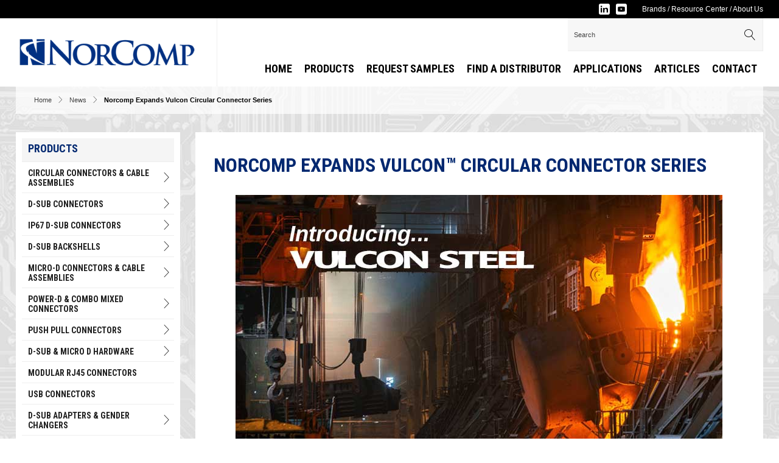

--- FILE ---
content_type: text/html; charset=UTF-8
request_url: https://www.norcomp.net/news/norcomp-expands-vulcon-circular-connector-series
body_size: 8532
content:
<!doctype html>
<html lang="en">
<head>
                    <!-- Meta Data -->
        <meta charset="UTF-8">
        <title>VULCON™ Stainless Steel Circular Connectors | NorComp | NorComp</title>
        <meta name="viewport" content="width=device-width, initial-scale=1">
        <meta name="description" content="NorComp extends their line of VULCON™ Circular Connectors to include VULCON™ STEEL - M12 Stainless Steel Circular Connectors.">
        <meta name="keywords" content="stainless steel connectors m12">
        <meta name="csrf-token" content="IsK1tu4l8wGOUVd9XFH2lfJPM5N6mLBwU9yot2Np" />
                        <link href='https://fonts.googleapis.com/css?family=Roboto:400,400italic,500,500italic,700,700italic|Roboto+Condensed:400,400italic,700,700italic' rel='stylesheet' type='text/css'>
        <link rel="stylesheet" href="/skins/base/css/screen.css"/>
        <script src="/skins/base/js/jquery.js"></script>
        <script src="/skins/base/js/custom.js" ></script>
             <!-- Google tag (gtag.js) --> <script async src="https://www.googletagmanager.com/gtag/js?id=G-1VYVKN6DJ4"></script> <script>   window.dataLayer = window.dataLayer || [];   function gtag(){dataLayer.push(arguments);}   gtag('js', new Date());   gtag('config', 'G-1VYVKN6DJ4'); </script>

<!-- Google Tag Manager -->
<script>(function(w,d,s,l,i){w[l]=w[l]||[];w[l].push({'gtm.start':
new Date().getTime(),event:'gtm.js'});var f=d.getElementsByTagName(s)[0],
j=d.createElement(s),dl=l!='dataLayer'?'&l='+l:'';j.async=true;j.src=
'https://www.googletagmanager.com/gtm.js?id='+i+dl;f.parentNode.insertBefore(j,f);
})(window,document,'script','dataLayer','GTM-MPJFWFR');</script>
<!-- End Google Tag Manager -->

<meta name="google-site-verification" content="phY1QzjzK3U0Be2m-WdXJg4AjlLsfR_V-4NameAVJ7c" />
<meta name="norton-safeweb-site-verification" content="v7hsgn6owfre9bpl51z1cduu8p3vj6-99zvqvm3f3pn0p-14gjeaxu09ixs4kloej93v-wdrphzw8x3qpt1o-tqoam6nvfrp-zstl0ihgmr4qphjih5m8q56ix6isq0k" />
<meta name="ahrefs-site-verification" content="3c88c37ceb04581e525f74bdc0657729312228767c302051bc9b66bc98eb7c26">
<script type="text/javascript" src="//script.crazyegg.com/pages/scripts/0062/2616.js" async="async"></script>
<meta name="msvalidate.01" content="7ECAC858BF782A705A63C7BE07820149" />

<script>(function(w,d,t,r,u){var f,n,i;w[u]=w[u]||[],f=function(){var o={ti:"25033635"};o.q=w[u],w[u]=new UET(o),w[u].push("pageLoad")},n=d.createElement(t),n.src=r,n.async=1,n.onload=n.onreadystatechange=function(){var s=this.readyState;s&&s!=="loaded"&&s!=="complete"||(f(),n.onload=n.onreadystatechange=null)},i=d.getElementsByTagName(t)[0],i.parentNode.insertBefore(n,i)})(window,document,"script","//bat.bing.com/bat.js","uetq");</script>

<script type="application/ld+json">
{
"@context": "https://schema.org",
"@type": "LocalBusiness",
"name": "NorComp",
"image": "https://www.norcomp.net/skins/base/images/structure/logo.png",
"@id": "",
"url": "https://www.norcomp.net/home-page",
"telephone": "(704) 424-5448",
"address": {
"@type": "PostalAddress",
"streetAddress": "3810 Shutterfly Rd #200",
"addressLocality": "Charlotte",
"addressRegion": "NC",
"postalCode": "28217",
"addressCountry": "US"
},
"geo": {
"@type": "GeoCoordinates",
"latitude": 35.1688682,
"longitude": -80.9461736
},
"openingHoursSpecification": {
"@type": "OpeningHoursSpecification",
"dayOfWeek": [
"Monday",
"Tuesday",
"Wednesday",
"Thursday",
"Friday"
],
"opens": "08:00",
"closes": "17:00"
},
"sameAs": [
"https://www.facebook.com/norcomp",
"https://twitter.com/norcomp",
"https://www.youtube.com/user/NORCOMPconnectors",
"https://www.linkedin.com/company/norcomp---edac-america-limited/"
]
}
</script>

<script src="https://analytics.ahrefs.com/analytics.js" data-key="jQjuqHS58WWUIibrCsEJiQ" async></script>
</head>
<body>
<!-- Google Tag Manager (noscript) -->
<noscript><iframe src="https://www.googletagmanager.com/ns.html?id=GTM-MPJFWFR"
                  height="0" width="0" style="display:none;visibility:hidden"></iframe></noscript>
<!-- End Google Tag Manager (noscript) -->
    <div id="wrapper">
                    <div id="header">
                <div id="head-top">
    <div class="container">
        <div class="top-links">
            <div class='cms-block'><p><a href="/brands">Brands</a>  /  <a href="/resource-center">Resource Center</a>  /  <a href="/about-us">About Us</a></p></div>
        </div>
        <div class="social">
    <ul>
        <li><a href="https://www.linkedin.com/company/norcomp---edac-america-limited/" class="linkedin" target="_blank"><img src="/skins/base/images/social/linkedin.svg" alt="linkedin" /></a><li><a href="https://www.youtube.com/user/NORCOMPconnectors" class="youtube" target="_blank"><img src="/skins/base/images/social/youtube.svg" alt="youtube" /></a>
    </ul>
</div>
        <div class="clear"></div>
    </div>
</div>
<div id="head-main">
    <div class="container">
        <div id="logo"><a href="/"><img src="/skins/base/images/structure/logo.webp" alt="NorComp Logo"/></a></div>
        <div id="head-tools">
            <div class="search">
    <form method="GET" action="https://www.norcomp.net/search" accept-charset="UTF-8">
    <input class="default-value search-field" name="terms" type="text" value="Search">
    <button><span class="icon icon-magnifier"></span></button>
    </form>
</div>            <div id="google_translate_element"></div><script type="text/javascript">
                function googleTranslateElementInit() {
                    new google.translate.TranslateElement({pageLanguage: 'en', layout: google.translate.TranslateElement.InlineLayout.SIMPLE}, 'google_translate_element');
                    var removePopup = document.getElementById('goog-gt-tt');
                    removePopup.parentNode.removeChild(removePopup);
                }
            </script><script type="text/javascript" src="//translate.google.com/translate_a/element.js?cb=googleTranslateElementInit"></script>
        </div>
        <div id="tagline"></div>
        <div id="navigation">
            <div class="nav-hold">
    <a href="#" class="mobile-menu">
        <span class="mline"></span>
        <span class="mline"></span>
        <span class="mline"></span>
    </a>
    <ul id="nav-menu">
        <li class="level_1"><a class="l1-link" href="/home-page">Home</a></li><li class="level_1"><a class="l1-link" href="/products">Products</a><div class="subnav products"><div class='cms-block'><ul>
	<li><a href="/products/circular-connectors/48">Circular Connectors</a></li>
	<li><a href="/products/push-pull-connectors/258">Push Pull Connectors</a> </li>
	<li><a href="/products/dsub-connectors/1">D-Sub Connectors</a> </li>
	<li><a href="/products/ip67-dsub-connectors/127">IP67 D-Sub Connectors</a></li>
	<li><a href="/products/dsub-backshells/19">D-Sub Backshells</a> </li>
	<li><a href="/products/micro-d-connectors/169">MICRO-D Connectors</a></li>
	<li><a href="/products/powerd--combo-mixed-connectors/174">Mixed Contact Connectors</a> </li>
	<li><a href="/series/dsub-hardware">D-Sub Hardware</a> </li>
	<li><a href="/custom-connectors">Custom Connectors</a></li>
	<li><a href="/products">Other Products</a></li>
</ul>
<p></p></div></div></li><li class="level_1"><a class="l1-link" href="/request-samples">Request Samples</a></li><li class="level_1"><a class="l1-link" href="/find-a-distributor">Find a Distributor</a></li><li class="level_1"><a class="l1-link" href="/applications">Applications</a><div class="subnav"><ul><li class="level_2"><a href="/applications/communications">Communications</a></li><li class="level_2"><a href="/applications/medical-connector">MEDICAL</a></li><li class="level_2"><a href="/applications/mil-cots">Mil-Cots</a></li><li class="level_2"><a href="/applications/robotics">ROBOTICS AND INDUSTRIAL AUTOMATION</a></li><li class="level_2"><a href="/applications/rugged-environment-certified">Rugged Environment Certified</a></li><li class="level_2"><a href="/applications/telematics">Telematics</a></li><li class="level_2"><a href="/applications/test--measurement">Test & Measurement</a></li><li class="level_2"><a href="/applications/transportation">Transportation</a></li><li class="level_2"><a href="/applications/ruggedized-sensors">RUGGED OUTDOOR SENSORS</a></li></ul></div></li><li class="level_1"><a class="l1-link" href="/blog">Articles</a></li><li class="level_1"><a class="l1-link" href="/contact-us">Contact</a></li>
    </ul>
</div>
        </div>
        <div class="clear"></div>
    </div>
</div>
            </div>
                <!-- Main Layout -->
                <div class="texture">
        <!-- breadcrumbs -->
<div class="container">
    <div id="breadcrumbs">
        <a href="/">Home</a> &nbsp;&nbsp;<span class="icon icon-chevron-right"></span>&nbsp;&nbsp; <a href="/news">News</a> &nbsp;&nbsp;<span class="icon icon-chevron-right"></span>&nbsp;&nbsp;  <span class="black">Norcomp Expands Vulcon Circular Connector Series</span>    </div>
</div>        <div id="content">
            <div class="container">
                    <div class="content-hold">
        <div class="content-left">
            <div class="side-nav">
        <div class="side-crumbs">
            <h2>Products</h2>
        </div>
        <ul class='top_level'><li><a href="/products/circular-connectors/48">Circular Connectors & Cable Assemblies<span class="icon icon-chevron-right"></span></a><ul class="sub"><li><a href="/products/m5-circular-connectors/49">M5 Circular Connectors</a></li><li><a href="/products/m8-circular-connectors/50">M8 Circular Connectors</a></li><li><a href="/products/m12-circular-connectors-/51">M12 Circular Connectors</a></li><li><a href="/products/m16-circular-connectors/303">M16 Circular Connectors</a></li><li><a href="/products/circular-splitters--adapters/301">Circular Splitters & Adapters</a></li><li><a href="/products/circular-cable-assemblies/262">Circular Cable Assemblies</a></li></ul></li><li><a href="/products/dsub-connectors/1">D-Sub Connectors<span class="icon icon-chevron-right"></span></a><ul class="sub"><li><a href="/products/cable-mount/2">Cable Mount<span class="icon icon-chevron-right"></span></a><ul class="sub"><li><a href="/products/solder-cup/3">Solder Cup<span class="icon icon-chevron-right"></span></a><ul class="sub"><li><a href="/products/standard-d-sub/4">Standard D-Sub<span class="icon icon-chevron-right"></span></a><ul class="sub"><li><a href="/products/stamped--formed-contacts/57">Stamped & Formed Contacts</a></li><li><a href="/products/machined-contacts/58">Machined Contacts</a></li><li><a href="/products/machined-contacts-econ/59">Machined Contacts (Econ.)</a></li></ul></li><li><a href="/products/high-density-dsub/56">High Density D-Sub<span class="icon icon-chevron-right"></span></a><ul class="sub"><li><a href="/products/stamped--formed-contacts/66">Stamped & Formed Contacts</a></li><li><a href="/products/machined-contacts/67">Machined Contacts</a></li></ul></li></ul></li><li><a href="/products/crimp--poke/53">Crimp & Poke<span class="icon icon-chevron-right"></span></a><ul class="sub"><li><a href="/products/standard-dsub/61">Standard D-Sub</a></li><li><a href="/products/high-density-dsub/62">High Density D-Sub</a></li><li><a href="/products/contacts/63">Contacts<span class="icon icon-chevron-right"></span></a><ul class="sub"><li><a href="/products/standard/64">Standard</a></li><li><a href="/products/high-density/65">High Density</a></li></ul></li></ul></li><li><a href="/products/idc/54">IDC</a></li></ul></li><li><a href="/products/board-mount/52">Board Mount<span class="icon icon-chevron-right"></span></a><ul class="sub"><li><a href="/products/vertical-mount/68">Vertical Mount<span class="icon icon-chevron-right"></span></a><ul class="sub"><li><a href="/products/standard-dsub/69">Standard D-Sub<span class="icon icon-chevron-right"></span></a><ul class="sub"><li><a href="/products/stamped--formed-contacts/73">Stamped & Formed Contacts</a></li><li><a href="/products/machined-contacts/74">Machined Contacts</a></li><li><a href="/products/machined-contacts-econ/75">Machined Contacts (Econ.)</a></li><li><a href="/products/wire-wrap/76">Wire Wrap</a></li><li><a href="/products/press-fit/77">Press Fit</a></li><li><a href="/products/high-profile/78">High Profile</a></li><li><a href="/products/low-profile/79">Low Profile</a></li></ul></li><li><a href="/products/high-density-dsub/70">High Density D-Sub<span class="icon icon-chevron-right"></span></a><ul class="sub"><li><a href="/products/stamped--formed-contacts/82">Stamped & Formed Contacts</a></li><li><a href="/products/machined-contacts/83">Machined Contacts</a></li></ul></li></ul></li><li><a href="/products/right-angle/71">Right Angle<span class="icon icon-chevron-right"></span></a><ul class="sub"><li><a href="/products/standard-dsub/84">Standard D-Sub<span class="icon icon-chevron-right"></span></a><ul class="sub"><li><a href="/products/stamped--formed-contacts/87">Stamped & Formed Contacts</a></li><li><a href="/products/machined-contacts/88">Machined Contacts</a></li><li><a href="/products/filtered-machined-contacts/89">Filtered Machined Contacts</a></li></ul></li><li><a href="/products/dualport-dsub/85">Dual-Port D-Sub</a></li><li><a href="/products/high-density-dsub/86">High Density D-Sub<span class="icon icon-chevron-right"></span></a><ul class="sub"><li><a href="/products/stamped--formed-contacts/90">Stamped & Formed Contacts</a></li><li><a href="/products/machined-contacts/91">Machined Contacts</a></li></ul></li></ul></li><li><a href="/products/surface-mount/266">Surface Mount</a></li></ul></li></ul></li><li><a href="/products/ip67-dsub-connectors/127">IP67 D-Sub Connectors<span class="icon icon-chevron-right"></span></a><ul class="sub"><li><a href="/products/flanged-connectors-/128">Flanged Connectors<span class="icon icon-chevron-right"></span></a><ul class="sub"><li><a href="/products/-standard-dsub-flange/290">Standard D-Sub Flange</a></li><li><a href="/products/high-density-dsub-flange/291">High Density D-Sub Flange</a></li><li><a href="/products/combod-solder-cup/292">Combo-D Solder Cup</a></li><li><a href="/products/combod-vertical-solder/293">Combo-D PCB Dip Solder</a></li><li><a href="/products/combod-right-angle-solder/294">Combo-D Right Angle Solder</a></li></ul></li><li><a href="/products/cable-mount/129">Cable Mount<span class="icon icon-chevron-right"></span></a><ul class="sub"><li><a href="/products/standard-dsub/134">Standard D-Sub</a></li><li><a href="/products/high-density-dsub/135">High Density D-Sub</a></li></ul></li><li><a href="/products/board-mount/130">Board Mount<span class="icon icon-chevron-right"></span></a><ul class="sub"><li><a href="/products/vertical-mount/136">Vertical Mount<span class="icon icon-chevron-right"></span></a><ul class="sub"><li><a href="/products/standard-dsub/138">Standard D-Sub</a></li><li><a href="/products/high-density-dsub/139">High Density D-Sub</a></li></ul></li><li><a href="/products/right-angle/137">Right Angle<span class="icon icon-chevron-right"></span></a><ul class="sub"><li><a href="/products/standard-dsub/140">Standard D-Sub<span class="icon icon-chevron-right"></span></a><ul class="sub"><li><a href="/products/0283-footprint/142">0.283" Footprint</a></li><li><a href="/products/0370-footprint/143">0.370" Footprint</a></li></ul></li><li><a href="/products/high-density-dsub/141">High Density D-Sub</a></li></ul></li></ul></li><li><a href="/products/power-d--combo-d/131">Power D | Combo D<span class="icon icon-chevron-right"></span></a><ul class="sub"><li><a href="/products/cable-mount/144">Cable Mount</a></li><li><a href="/products/vertical-pcb-mount/145">Vertical PCB Mount</a></li><li><a href="/products/right-angle-pcb-mount/146">Right Angle PCB Mount</a></li></ul></li><li><a href="/products/backshell-kit/132">Backshell Kit</a></li><li><a href="/products/hardware/133">Hardware<span class="icon icon-chevron-right"></span></a><ul class="sub"><li><a href="/products/mounting-kit/147">Mounting Kit</a></li><li><a href="/products/sealing-flange/148">Sealing Flange</a></li><li><a href="/products/protective-cap/149">Protective Cap</a></li></ul></li></ul></li><li><a href="/products/dsub-backshells/19">D-Sub Backshells<span class="icon icon-chevron-right"></span></a><ul class="sub"><li><a href="/products/die-cast/46">Die Cast<span class="icon icon-chevron-right"></span></a><ul class="sub"><li><a href="/products/180--straight/92">180° / Straight<span class="icon icon-chevron-right"></span></a><ul class="sub"><li><a href="/products/thumb-screws/97">Thumb Screws</a></li><li><a href="/products/mating-screws/98">Mating Screws</a></li><li><a href="/products/quick-lock/99">Quick Lock</a></li><li><a href="/products/ethernet/100">Ethernet</a></li></ul></li><li><a href="/products/90--right-angle/93">90° / Right Angle</a></li><li><a href="/products/45/94">45°<span class="icon icon-chevron-right"></span></a><ul class="sub"><li><a href="/products/thumb-screws/101">Thumb Screws</a></li><li><a href="/products/ethernet/103">Ethernet</a></li></ul></li><li><a href="/products/35/95">35°</a></li><li><a href="/products/30/96">30°</a></li><li><a href="/products/3way/307">3-Way</a></li></ul></li><li><a href="/products/metalized-plastic/22">Metalized Plastic<span class="icon icon-chevron-right"></span></a><ul class="sub"><li><a href="/products/180--straight/104">180° / Straight<span class="icon icon-chevron-right"></span></a><ul class="sub"><li><a href="/products/thumb-screws/111">Thumb Screws</a></li><li><a href="/products/mating-screws/112">Mating Screws</a></li><li><a href="/products/quick-lock/113">Quick Lock</a></li></ul></li><li><a href="/products/90--right-angle/105">90° / Right Angle</a></li><li><a href="/products/60/106">60°<span class="icon icon-chevron-right"></span></a><ul class="sub"><li><a href="/products/thumb-screws/114">Thumb Screws</a></li><li><a href="/products/mating-screws/115">Mating Screws</a></li></ul></li><li><a href="/products/45/107">45°<span class="icon icon-chevron-right"></span></a><ul class="sub"><li><a href="/products/thumb-screws/116">Thumb Screws</a></li><li><a href="/products/mating-screws/117">Mating Screws</a></li></ul></li><li><a href="/products/40/108">40°</a></li><li><a href="/products/30/109">30°</a></li><li><a href="/products/3way/110">3-Way</a></li></ul></li><li><a href="/products/plastic/23">Plastic<span class="icon icon-chevron-right"></span></a><ul class="sub"><li><a href="/products/180--straight/119">180° / Straight<span class="icon icon-chevron-right"></span></a><ul class="sub"><li><a href="/products/thumb-screws/192">Thumb Screws</a></li><li><a href="/products/mating-screws/194">Mating Screws</a></li><li><a href="/products/quick-lock/193">Quick Lock</a></li></ul></li><li><a href="/products/90--right-angle/120">90° / Right Angle</a></li><li><a href="/products/60/122">60°<span class="icon icon-chevron-right"></span></a><ul class="sub"><li><a href="/products/thumb-screws/195">Thumb Screws</a></li><li><a href="/products/mating-screws/196">Mating Screws</a></li></ul></li><li><a href="/products/45/121">45°<span class="icon icon-chevron-right"></span></a><ul class="sub"><li><a href="/products/thumb-screws/197">Thumb Screws</a></li><li><a href="/products/mating-screws/198">Mating Screws</a></li></ul></li><li><a href="/products/40/123">40°</a></li><li><a href="/products/30/124">30°</a></li><li><a href="/products/3way/125">3-Way</a></li></ul></li></ul></li><li><a href="/products/micro-d-connectors/169">Micro-D Connectors & Cable Assemblies<span class="icon icon-chevron-right"></span></a><ul class="sub"><li><a href="/products/machined-microd-connectors/296">Machined MICRO-D Connectors</a></li><li><a href="/products/microd-backshells/304">MICRO-D Backshells</a></li><li><a href="/products/vertical-board-mount/170">Vertical Board Mount</a></li><li><a href="/products/solder-cup/306">Solder Cup</a></li><li><a href="/products/right-angle-board-mount/171">Right Angle Board Mount</a></li><li><a href="/products/cable-assemblies/172">Cable Assemblies</a></li><li><a href="/products/backshell-kit/265">Backshell Kit</a></li></ul></li><li><a href="/products/powerd--combo-mixed-connectors/174">Power-D & Combo Mixed Connectors<span class="icon icon-chevron-right"></span></a><ul class="sub"><li><a href="/products/power/175">Power<span class="icon icon-chevron-right"></span></a><ul class="sub"><li><a href="/products/cable-mount/178">Cable Mount</a></li><li><a href="/products/board-mount/179">Board Mount<span class="icon icon-chevron-right"></span></a><ul class="sub"><li><a href="/products/vertical-mount/184">Vertical Mount</a></li><li><a href="/products/right-angle-mount/185">Right Angle Mount</a></li></ul></li><li><a href="/products/crimp-and-poke/302">Crimp and Poke</a></li></ul></li><li><a href="/products/coaxial/176">Coaxial<span class="icon icon-chevron-right"></span></a><ul class="sub"><li><a href="/products/cable-mount/180">Cable Mount</a></li><li><a href="/products/board-mount/181">Board Mount<span class="icon icon-chevron-right"></span></a><ul class="sub"><li><a href="/products/vertical-mount/186">Vertical Mount</a></li><li><a href="/products/right-angle-mount/187">Right Angle Mount</a></li></ul></li><li><a href="/products/combod-hand-tool/249">COMBO-D Hand Tool</a></li></ul></li><li><a href="/products/powerd-seald/177">Power-D SEAL-D®<span class="icon icon-chevron-right"></span></a><ul class="sub"><li><a href="/products/cable-mount/182">Cable Mount</a></li><li><a href="/products/board-mount/183">Board Mount<span class="icon icon-chevron-right"></span></a><ul class="sub"><li><a href="/products/vertical-mount/188">Vertical Mount</a></li><li><a href="/products/right-angle-mount/189">Right Angle Mount</a></li></ul></li></ul></li></ul></li><li><a href="/products/push-pull-connectors/258">Push Pull Connectors<span class="icon icon-chevron-right"></span></a><ul class="sub"><li><a href="/products/metal-shell/263">Metal Shell QUIK-LOQ<span class="icon icon-chevron-right"></span></a><ul class="sub"><li><a href="/products/ip50-rated-metal-shell/259">IP50 Rated Metal Shell</a></li><li><a href="/products/ip67ip68-rated-metal-shell/260">IP67/IP68 Rated Metal Shell</a></li></ul></li><li><a href="/products/plastic-shell/264">Plastic Shell</a></li></ul></li><li><a href="/products/dsub-hardware/20">D-Sub & Micro D Hardware<span class="icon icon-chevron-right"></span></a><ul class="sub"><li><a href="/products/dsub--micro-d-connector-hardware/190">D-Sub & Micro D Connector Hardware<span class="icon icon-chevron-right"></span></a><ul class="sub"><li><a href="/products/slide-locks/240">Slide Locks</a></li><li><a href="/products/440-screw-locks/241">#4-40 Screw Locks</a></li><li><a href="/products/dust-covers/243">Dust Covers</a></li><li><a href="/products/flanges/244">Flanges</a></li><li><a href="/products/quick-release/245">Quick Release</a></li></ul></li></ul></li><li><a href="/products/modular-rj45-connectors/250">Modular RJ45 Connectors</a></li><li><a href="/products/usb-connectors/204">USB Connectors</a></li><li><a href="/products/d-sub-adapters-gender-changers/206">D-Sub Adapters & Gender Changers<span class="icon icon-chevron-right"></span></a><ul class="sub"><li><a href="/products/low-profile-gender-changer/221">Low Profile Gender Changer</a></li><li><a href="/products/rj45-to-dsub-kits/222">RJ45 to D-Sub Kits</a></li></ul></li><li><a href="/products/scsi-085050/208">SCSI .085"/.050"<span class="icon icon-chevron-right"></span></a><ul class="sub"><li><a href="/products/085-connectors/223">.085" Connectors<span class="icon icon-chevron-right"></span></a><ul class="sub"><li><a href="/products/cable-mount/225">Cable Mount</a></li><li><a href="/products/board-mount/226">Board Mount<span class="icon icon-chevron-right"></span></a><ul class="sub"><li><a href="/products/vertical-mount/234">Vertical Mount</a></li><li><a href="/products/right-angle-mount/235">Right Angle Mount</a></li></ul></li></ul></li><li><a href="/products/050-connectors/224">.050" Connectors<span class="icon icon-chevron-right"></span></a><ul class="sub"><li><a href="/products/cable-mount/227">Cable Mount</a></li><li><a href="/products/board-mount/228">Board Mount<span class="icon icon-chevron-right"></span></a><ul class="sub"><li><a href="/products/vertical-mount/236">Vertical Mount</a></li><li><a href="/products/right-angle-mount/237">Right Angle Mount</a></li></ul></li></ul></li></ul></li><li><a href="/products/050-ribbon/209">.050 Ribbon<span class="icon icon-chevron-right"></span></a><ul class="sub"><li><a href="/products/cable-mount-backshell-kit/238">Cable Mount Backshell Kit</a></li><li><a href="/products/board-mount/239">Board Mount</a></li></ul></li><li><a href="/products/headers--receptacles/210">Headers & Receptacles<span class="icon icon-chevron-right"></span></a><ul class="sub"><li><a href="/products/shunt/211">Shunt<span class="icon icon-chevron-right"></span></a><ul class="sub"><li><a href="/products/2mm-centers/213">2mm Centers</a></li><li><a href="/products/0100-centers/214">0.100" Centers</a></li></ul></li><li><a href="/products/2mm-header--receptacle/212">2mm Header / Receptacle<span class="icon icon-chevron-right"></span></a><ul class="sub"><li><a href="/products/headers/215">Headers<span class="icon icon-chevron-right"></span></a><ul class="sub"><li><a href="/products/vertical/216">Vertical</a></li><li><a href="/products/right-angle/217">Right Angle</a></li></ul></li><li><a href="/products/receptacles/218">Receptacles<span class="icon icon-chevron-right"></span></a><ul class="sub"><li><a href="/products/vertical/219">Vertical</a></li><li><a href="/products/surface-mount/220">Surface Mount</a></li></ul></li></ul></li></ul></li><li><a href="/products/bayonet-connectors/305">Bayonet Connectors</a></li></ul>
    </div>
<script>
    $(document).ready(function(){
        if($(window).width() < 780) {
            var goto = $('.content-right').offset().top;
            $("html, body").animate({ scrollTop: goto }, "slow");
        }
    });
</script>        </div>
        <div class="content-right">
            <div class="content-padding">
                <h1>NorComp Expands VULCON™ Circular Connector Series</h1>
                <div class="wysiwyg">
                    <p></p>
<figure><img src="https://content.norcomp.net/image/vulcon-steel-circular-connectors-banner.jpg" style="display: block; margin: auto;" data-image="q5vpdytgav3c"></figure>
<p></p>
<p>NorComp extends their line of VULCON™ Circular Connectors to include <em><strong>VULCON™ STEEL</strong></em> - M12 Stainless Steel Circular Connectors. These upgraded M12 Connectors deliver a dependable long-term solution designed to offer protection and corrosion resistance for extreme environments. Applications include industrial machinery, medical, energy, drones, robotics, and food processing plants.
</p>
<hr>
<p><strong></strong>
</p>
<h2>FEATURES </h2>
<figure><a href="/rugged-environment-certified" target="_blank"><img src="/storage/wysiwyg/pixlr-bg-result_11.png" width="230" height="231" style="float: right; width: 230px; height: 231px; margin: 0px 0px 10px 10px;" data-image="u5lvnrq8jrrf"></a></figure>
<ul>
	<li>Available in pin counts ranging from 3 to 12 positions</li>
	<li>IP67/68 Performance in both mated / unmated conditions</li>
	<li>Solder Cup, Vertical, & Right-Angle Board Mount Options </li>
	<li>Cable Mount in hybrid or stainless steel </li>
	<li>Up to 5 Amp contact rating / -40° to +85°C </li>
	<li>A, D, X, & L codes available </li>
	<li>Available as loose piece or as pre-made M12 cables</li>
	<li>316 Stainless Steel</li>
</ul>
<p>
</p>
<h2>product offering</h2>
<ul>
	<li><strong><span style="color: rgb(0, 0, 0);"><a href="/series/stainless-steel-m12-series" target="_blank">STAINLESS STEEL M12 SERIES</a></span></strong></li>
	<li><a href="/series/stainless-steel-m12-pigtail-series" target="_blank"><strong>STAINLESS STEEL M12 PIGTAIL SERIE</strong></a></li>
</ul>
<p>Download the VULCON™ STEEL Sales Sheet <a href="/storage/components/vulcon_stainless_steel_1.pdf">here</a>.<br>
</p>
<p></p>
<p></p>
<p></p>
<figure style="float: left; margin: 0px 10px 10px 0px;"><img src="/storage/wysiwyg/fpm12a04i12af01.webp" data-image="1" width="372" height="372" style="width: 372px; height: 372px;"></figure>
<figure style="float: left; margin: 0px 10px 10px 0px;"><img src="/storage/wysiwyg/mpm12a04i12cr02.webp" data-image="2" width="295" height="295" style="width: 295px; height: 295px;"></figure>
<figure style="float: left; margin: 0px 10px 10px 0px;"><img src="/storage/wysiwyg/mpm12a05i12ar02.webp" data-image="3" width="338" height="338" style="width: 338px; height: 338px;"></figure>
<figure style="float: left; margin: 0px 10px 10px 0px;"><img src="/storage/wysiwyg/861-d04-113r004.webp" data-image="1" width="386" height="386" style="width: 386px; height: 386px;"></figure>
<figure style="float: left; margin: 0px 10px 10px 0px;"><img src="/storage/wysiwyg/859-lp5-203r001.webp" data-image="2" width="387" height="387" style="width: 387px; height: 387px;"></figure>
<figure style="float: left; margin: 0px 10px 10px 0px;"><img src="/storage/wysiwyg/858-d04-103rsu4.webp" data-image="3" width="408" height="408" style="width: 408px; height: 408px;"></figure>
<figure style="float: left; margin: 0px 10px 10px 0px;"><img src="/storage/wysiwyg/cca-000-m02r210.webp" data-image="4" width="390" height="390" style="width: 390px; height: 390px;"></figure>
<figure style="float: left; margin: 0px 10px 10px 0px;"><img src="/storage/wysiwyg/cca-000-m02r189.webp" data-image="5" width="436" height="436" style="width: 436px; height: 436px;"></figure>
<p></p>
                    <div class="clear"></div>
                    <hr><br>
                    <a href="https://www.norcomp.net" class="btn back float-left"><span class="icon-chevron-left icon"></span>&nbsp; Go Back</a>
                    <div class="clear"></div>
                </div>
            </div>
        </div>
    </div>
                <div class="clear"></div>
            </div>
        </div>
    </div>
        <!-- /End Main Layout -->
                    <div id="footer">
                <div class="container">
                    <div class="row">
    <div class="col fourth_3 flinks">
        <img class="foot-logo" src="/skins/base/images/structure/logo-footer.webp" alt="NorComp">
        <div class="foot-contact">
            <div class='cms-block'><p>3810 Shutterfly Rd<br>
Suite 200<br>
Charlotte, NC 28217<br>

<a href="tel:800.849.4450">P : 800.849.4450
</a>
<br>
<a href="tel:704.424.5648">F : 704.424.5648
</a>
</p></div>
        </div>
        <div class='cms-block'><ul>
	<li><a href="/products/dsub-connectors/1" target="_blank">D-Sub Connectors</a></li>
	<li><a href="/products/waterproof-dsub-connectors/126" target="_blank">Waterproof D-Sub</a></li>
	<li><a href="/products/micro-d-connectors/169" target="_blank">Micro-D Connectors</a></li>
	<li><a href="/products/powerd--combo-mixed-connectors/174" target="_blank">Mixed Contact D-Sub</a></li>
	<li><a href="/products/dualport-dsub/85" target="_blank">Dual-Port D-Sub</a></li>
	<li><a href="/products/dsub-backshells/19" target="_blank">D-Sub Backshells</a></li>
	<li><a href="/products/circular-connectors/48" target="_blank">Circular Connectors</a></li>
	<li><a href="/products/push-pull-connectors/258" target="_blank">Push-Pull Connectors</a></li>
	<li><a href="/custom-connectors" target="_blank">Custom Connectors</a></li>

</ul>
<ul>
	<li><a href="/request-samples" target="_blank">Request Samples</a></li>
	<li><a href="/find-a-distributor" target="_blank">Find a Distributor</a></li>
	<li><a href="/check-distributor-stock" target="_blank">Check Inventory</a></li>
	<li><a href="/resource-center" target="_blank">Resource Center</a></li>
	<li><a href="/environmental-compliance" target="_blank">Compliance</a></li>
	<li><a href="/products" target="_blank">Products</a></li>
	<li><a href="/brands" target="_blank">Brands</a></li>
	<li><a href="/about-us" target="_blank">About Us</a></li>
	<li><a href="/contact-us" target="_blank">Contact Us</a></li>
</ul></div>
    </div>
    <div class="col fourth split">
        <div class="social">
    <ul>
        <li><a href="https://www.linkedin.com/company/norcomp---edac-america-limited/" class="linkedin" target="_blank"><img src="/skins/base/images/social/linkedin.svg" alt="linkedin" /></a><li><a href="https://www.youtube.com/user/NORCOMPconnectors" class="youtube" target="_blank"><img src="/skins/base/images/social/youtube.svg" alt="youtube" /></a>
    </ul>
</div>
        <div class="footer-badges">
            <div class='cms-block'><div><figure><img src="/storage/wysiwyg/footer-badges_3.webp" style="margin: auto; display: block;" alt="RoHS Compliant " data-image="hhsvi80q2tr2"><span id="selection-marker-start" class="redactor-selection-marker">﻿</span><span id="selection-marker-end" class="redactor-selection-marker">﻿</span></figure></div></div>
        </div>
        <img src="/skins/base/images/ecia.webp" alt="" class="right">
        <div class="clear"></div>
    </div>
    <div class="clear"></div>
</div>
                    <div class="clear"></div>
                </div>
            </div>
            <div id="sub-footer">
                <div class="container">
                    <p>Copyright &copy; 2026 NorComp, All Rights Reserved.</p>
                    <div class='cms-block'><p><a href="/privacy-policy">Privacy Policy</a>  /  <a href="/terms-conditions">Terms &amp; Conditions</a>  /  <a href="/sitemap">Sitemap</a>
</p></div>
                    <div class="clear"></div>
                </div>
            </div>
            </div>
    <!-- COMMENTED OUT BEGIN PHP Live! code, (c) OSI Codes Inc.
<span id="phplive_btn_1357229423" onClick="phplive_launch_chat_0(0)" style="color: #0000FF; text-decoration: underline; cursor: pointer;"></span><script type="text/javascript">(function() { var phplive_e_1357229423 = document.createElement("script") ; phplive_e_1357229423.type = "text/javascript" ; phplive_e_1357229423.async = true ; phplive_e_1357229423.src = "http://www.norcomp.net/phplive/js/phplive_v2.js.php?q=0|1357229423|1|" ; document.getElementById("phplive_btn_1357229423").appendChild( phplive_e_1357229423 ) ; })() ;</script> 
 END PHP Live! code, (c) OSI Codes Inc. -->
        <div id="edreamz-overlays">
    <style>
        .edz-ov-mask{display:none; z-index:9999; position: fixed; top:0; left:0; width: 100%; height: 100%; background:#000; background: rgba(0,0,0,0.85); box-sizing:border-box; -moz-box-sizing:border-box; -webkit-box-sizing:border-box;}
        .edz-ov-body{max-width:94%; padding: 15px; box-sizing:border-box; -moz-box-sizing:border-box; -webkit-box-sizing:border-box; position: absolute; top: 50%; left: 50%;
            -ms-transform: translate(-50%,-50%);
            -webkit-transform: translate(-50%,-50%);
            -moz-transform: translate(-50%,-50%);
            -o-transform: translate(-50%,-50%);
            transform: translate(-50%,-50%);
        }
        .edz-ov-body a{cursor: pointer;}
    </style>
                                                    <script>
        function edz_ov_setCookie(cname, cvalue, exdays) {
            var d = new Date();
            d.setTime(d.getTime() + (exdays*24*60*60*1000));
            var expires = "expires="+d.toUTCString();
            document.cookie = cname + "=" + cvalue + "; " + expires+"; path=/";
        }
        function edz_ov_getCookie(cname) {
            var name = cname + "=";
            var ca = document.cookie.split(';');
            for(var i=0; i<ca.length; i++) {
                var c = ca[i];
                while (c.charAt(0)==' ') c = c.substring(1);
                if (c.indexOf(name) == 0) return parseInt(c.substring(name.length,c.length));
            }
            return "";
        }
        function edz_ov_setViewTacking(camp_id, over_id){
            $.get("/edz-ov-track-view/"+camp_id+"/"+over_id);
        }
        function edz_ov_setConversionTacking(camp_id, over_id){
            $.get("/edz-ov-track-conversion/"+camp_id+"/"+over_id);
        }
    </script>
</div>    <script>
        var int_set = 0;
        $(window).scroll(function (e) {
            if(int_set==0) {
                int_set = 1;
                var script = document.createElement('script');
                script.type = 'text/javascript';
                script.id = 'ze-snippet';
                script.async = true;
                script.src = 'https://static.zdassets.com/ekr/snippet.js?key=e59a799a-c583-42d1-8b07-cc4a16fc365b';
                document.getElementsByTagName('head')[0].appendChild(script);
            }
        });
    </script>
</body>
</html>